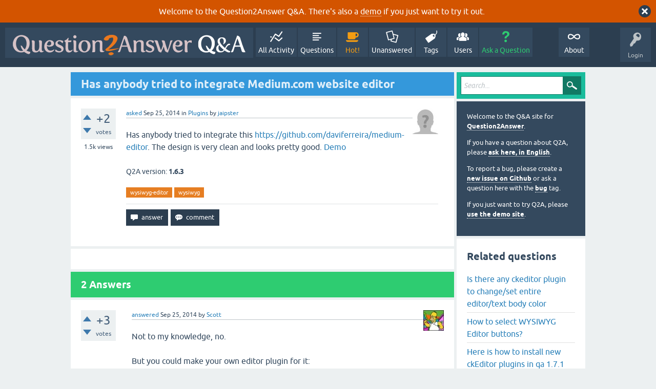

--- FILE ---
content_type: text/html; charset=utf-8
request_url: https://www.question2answer.org/qa/38717/has-anybody-tried-to-integrate-medium-com-website-editor
body_size: 6280
content:
<!DOCTYPE html>
<html lang="en" itemscope itemtype="https://schema.org/QAPage">
<!-- Powered by Question2Answer - http://www.question2answer.org/ -->
<head>
<meta charset="utf-8">
<title>Has anybody tried to integrate Medium.com website editor - Question2Answer Q&amp;A</title>
<meta name="viewport" content="width=device-width, initial-scale=1">
<meta name="description" content="Has anybody tried to integrate this https://github.com/daviferreira/medium-editor. The design is very clean and looks pretty good. Demo">
<meta name="keywords" content="Plugins,wysiwyg-editor,wysiwyg">
<style>
@font-face {
 font-family: 'Ubuntu'; font-weight: normal; font-style: normal;
 src: local('Ubuntu'),
  url('../qa-theme/SnowFlat/fonts/ubuntu-regular.woff2') format('woff2'), url('../qa-theme/SnowFlat/fonts/ubuntu-regular.woff') format('woff');
}
@font-face {
 font-family: 'Ubuntu'; font-weight: bold; font-style: normal;
 src: local('Ubuntu Bold'), local('Ubuntu-Bold'),
  url('../qa-theme/SnowFlat/fonts/ubuntu-bold.woff2') format('woff2'), url('../qa-theme/SnowFlat/fonts/ubuntu-bold.woff') format('woff');
}
@font-face {
 font-family: 'Ubuntu'; font-weight: normal; font-style: italic;
 src: local('Ubuntu Italic'), local('Ubuntu-Italic'),
  url('../qa-theme/SnowFlat/fonts/ubuntu-italic.woff2') format('woff2'), url('../qa-theme/SnowFlat/fonts/ubuntu-italic.woff') format('woff');
}
@font-face {
 font-family: 'Ubuntu'; font-weight: bold; font-style: italic;
 src: local('Ubuntu Bold Italic'), local('Ubuntu-BoldItalic'),
  url('../qa-theme/SnowFlat/fonts/ubuntu-bold-italic.woff2') format('woff2'), url('../qa-theme/SnowFlat/fonts/ubuntu-bold-italic.woff') format('woff');
}
</style>
<link rel="stylesheet" href="../qa-theme/SnowFlat/qa-styles.css?1.8.6">
<style>
.qa-body-js-on .qa-notice {display:none;}
</style>
<style>
.qa-nav-user { margin: 0 !important; }
@media (max-width: 979px) {
 body.qa-template-user.fixed, body[class*="qa-template-user-"].fixed { padding-top: 118px !important; }
 body.qa-template-users.fixed { padding-top: 95px !important; }
}
@media (min-width: 980px) {
 body.qa-template-users.fixed { padding-top: 105px !important;}
}
</style>
<style>
.fb-login-button.fb_iframe_widget.fb_hide_iframes span {display:none;}
</style>
<link rel="canonical" href="https://www.question2answer.org/qa/38717/has-anybody-tried-to-integrate-medium-com-website-editor">
<link rel="search" type="application/opensearchdescription+xml" title="Question2Answer Q&amp;A" href="../opensearch.xml">
<style>
.qa-logo-link img {padding-top:8px;}
.qa-nav-main-custom-6 {width:2em; background:url('http://developer.android.com/images/brand/Android_Robot_100.png') no-repeat center center; background-size:50% 50%;}
</style>

<script async src="https://www.googletagmanager.com/gtag/js?id=UA-1974891-11"></script>
<script>
  window.dataLayer = window.dataLayer || [];
  function gtag(){dataLayer.push(arguments);}
  gtag('js', new Date());
  gtag('config', 'UA-1974891-11');
  gtag('config', 'UA-1165533-8'); // old tracking ID
</script>
<script async src="https://www.googletagmanager.com/gtag/js?id=G-V4Y9LK428F"></script>
<script>
  window.dataLayer = window.dataLayer || [];
  function gtag(){dataLayer.push(arguments);}
  gtag('js', new Date());
  gtag('config', 'G-V4Y9LK428F');
</script>

<link rel="shortcut icon" type="image/x-icon" href="/favicon.ico">
<link rel="apple-touch-icon" sizes="180x180" href="/apple-touch-icon.png">
<meta itemprop="name" content="Has anybody tried to integrate Medium.com website editor">
<script>
var qa_root = '..\/';
var qa_request = '38717\/has-anybody-tried-to-integrate-medium-com-website-editor';
</script>
<script src="../qa-content/jquery-3.5.1.min.js"></script>
<script src="../qa-content/qa-global.js?1.8.6"></script>
<script>
$(window).on('load', function() {
	qa_reveal(document.getElementById('notice_visitor'), 'notice');
});
</script>
<script src="../qa-theme/SnowFlat/js/snow-core.js?1.8.6"></script>
</head>
<body
class="qa-template-question qa-theme-snowflat qa-category-2 qa-body-js-off"
>
<script>
var b = document.getElementsByTagName('body')[0];
b.className = b.className.replace('qa-body-js-off', 'qa-body-js-on');
</script>
<div class="qa-notice" id="notice_visitor">
<form method="post" action="../38717/has-anybody-tried-to-integrate-medium-com-website-editor">
Welcome to the Question2Answer Q&amp;A. There's also a <A HREF="http://demo.question2answer.org/">demo</A> if you just want to try it out.
<input name="notice_visitor" onclick="return qa_notice_click(this);" type="submit" value="X" class="qa-notice-close-button"> 
<input name="code" type="hidden" value="0-1768710871-9ba2c4550753dc72db529726d53d0ed4ab657593">
</form>
</div>
<div id="qam-topbar" class="clearfix">
<div class="qam-main-nav-wrapper clearfix">
<div class="sb-toggle-left qam-menu-toggle"><i class="icon-th-list"></i></div>
<div class="qam-account-items-wrapper">
<div id="qam-account-toggle" class="qam-logged-out">
<i class="icon-key qam-auth-key"></i>
<div class="qam-account-handle">Login</div>
</div>
<div class="qam-account-items clearfix">
<form action="../login?to=38717%2Fhas-anybody-tried-to-integrate-medium-com-website-editor" method="post">
<input type="text" name="emailhandle" dir="auto" placeholder="Email or Username">
<input type="password" name="password" dir="auto" placeholder="Password">
<div><input type="checkbox" name="remember" id="qam-rememberme" value="1">
<label for="qam-rememberme">Remember</label></div>
<input type="hidden" name="code" value="0-1768710871-7cc27d3d55d1b6a1ab61de3bd83ec153987ee8fc">
<input type="submit" value="Login" class="qa-form-tall-button qa-form-tall-button-login" name="dologin">
</form>
<div class="qa-nav-user">
<ul class="qa-nav-user-list">
<li class="qa-nav-user-item qa-nav-user-facebook-login">
<span class="qa-nav-user-nolink">	<span id="fb-root" style="display:inline;"></span>
	<script>
	window.fbAsyncInit = function() {
		FB.init({
			appId  : '158644244176280',
			status : true,
			cookie : true,
			xfbml  : true,
			oauth  : true
		});

		FB.Event.subscribe('auth.login', function(response) {
			setTimeout("window.location='https:\/\/www.question2answer.org\/qa\/facebook-login?to=https%3A%2F%2Fwww.question2answer.org%2Fqa%2F38717%2Fhas-anybody-tried-to-integrate-medium-com-website-editor'", 100);
		});
	};
	(function(d){
		var js, id = 'facebook-jssdk'; if (d.getElementById(id)) {return;}
		js = d.createElement('script'); js.id = id; js.async = true;
		js.src = "//connect.facebook.net/en_US/all.js";
		d.getElementsByTagName('head')[0].appendChild(js);
	}(document));
	</script>
	<span class="fb-login-button" style="display:inline; vertical-align:middle;" size="medium" scope="email,user_about_me,user_location,user_website">
	</span>
		</span>
</li>
<li class="qa-nav-user-item qa-nav-user-register">
<a href="../register?to=38717%2Fhas-anybody-tried-to-integrate-medium-com-website-editor" class="qa-nav-user-link">Register</a>
</li>
</ul>
<div class="qa-nav-user-clear">
</div>
</div>
</div> <!-- END qam-account-items -->
</div> <!-- END qam-account-items-wrapper -->
<div class="qa-logo">
<a href="../" class="qa-logo-link" title="Question2Answer Q&amp;A"><img src="../../images/question2answer-qa-logo-white-454x40.png" width="454" height="40" alt="Question2Answer Q&amp;A"></a>
</div>
<div class="qa-nav-main">
<ul class="qa-nav-main-list">
<li class="qa-nav-main-item qa-nav-main-activity">
<a href="../activity" class="qa-nav-main-link">All Activity</a>
</li>
<li class="qa-nav-main-item qa-nav-main-questions">
<a href="../questions" class="qa-nav-main-link">Questions</a>
</li>
<li class="qa-nav-main-item qa-nav-main-hot">
<a href="../hot" class="qa-nav-main-link">Hot!</a>
</li>
<li class="qa-nav-main-item qa-nav-main-unanswered">
<a href="../unanswered" class="qa-nav-main-link">Unanswered</a>
</li>
<li class="qa-nav-main-item qa-nav-main-tag">
<a href="../tags" class="qa-nav-main-link">Tags</a>
</li>
<li class="qa-nav-main-item qa-nav-main-user">
<a href="../users" class="qa-nav-main-link">Users</a>
</li>
<li class="qa-nav-main-item qa-nav-main-ask">
<a href="../ask?cat=2" class="qa-nav-main-link">Ask a Question</a>
</li>
<li class="qa-nav-main-item-opp qa-nav-main-custom-1">
<a href="../../" class="qa-nav-main-link">About</a>
</li>
</ul>
<div class="qa-nav-main-clear">
</div>
</div>
</div> <!-- END qam-main-nav-wrapper -->
</div> <!-- END qam-topbar -->
<div class="qam-ask-search-box"><div class="qam-ask-mobile"><a href="../ask" class="turquoise">Ask a Question</a></div><div class="qam-search-mobile turquoise" id="qam-search-mobile"></div></div>
<div class="qam-search turquoise the-top" id="the-top-search">
<div class="qa-search">
<form method="get" action="../search">
<input type="text" placeholder="Search..." name="q" value="" class="qa-search-field">
<input type="submit" value="Search" class="qa-search-button">
</form>
</div>
</div>
<div class="qa-body-wrapper" itemprop="mainEntity" itemscope itemtype="https://schema.org/Question">
<div class="qa-main-wrapper">
<div class="qa-main">
<div class="qa-main-heading">
<h1>
<a href="../38717/has-anybody-tried-to-integrate-medium-com-website-editor">
<span itemprop="name">Has anybody tried to integrate Medium.com website editor</span>
</a>
</h1>
</div>
<div class="qa-part-q-view">
<div class="qa-q-view" id="q38717">
<form method="post" action="../38717/has-anybody-tried-to-integrate-medium-com-website-editor">
<div class="qa-q-view-stats">
<div class="qa-voting qa-voting-net" id="voting_38717">
<div class="qa-vote-buttons qa-vote-buttons-net">
<input title="Click to vote up" name="vote_38717_1_q38717" onclick="return qa_vote_click(this);" type="submit" value="+" class="qa-vote-first-button qa-vote-up-button"> 
<input title="Click to vote down" name="vote_38717_-1_q38717" onclick="return qa_vote_click(this);" type="submit" value="&ndash;" class="qa-vote-second-button qa-vote-down-button"> 
</div>
<div class="qa-vote-count qa-vote-count-net">
<span class="qa-netvote-count">
<span class="qa-netvote-count-data">+2</span><span class="qa-netvote-count-pad"> votes <meta itemprop="upvoteCount" content="2"></span>
</span>
</div>
<div class="qa-vote-clear">
</div>
</div>
<span class="qa-view-count">
<span class="qa-view-count-data">1.5k</span><span class="qa-view-count-pad"> views</span>
</span>
</div>
<input name="code" type="hidden" value="0-1768710871-78da331c2db78e3a40aab94fbf826ee88edc0543">
</form>
<div class="qa-q-view-main">
<form method="post" action="../38717/has-anybody-tried-to-integrate-medium-com-website-editor">
<span class="qa-q-view-avatar-meta">
<span class="qa-q-view-avatar">
<a href="../user/jaipster" class="qa-avatar-link"><img src="../?qa=image&amp;qa_blobid=12697203736109131893&amp;qa_size=50" width="50" height="50" class="qa-avatar-image" alt=""></a>
</span>
<span class="qa-q-view-meta">
<a href="../38717/has-anybody-tried-to-integrate-medium-com-website-editor" class="qa-q-view-what" itemprop="url">asked</a>
<span class="qa-q-view-when">
<span class="qa-q-view-when-data"><time itemprop="dateCreated" datetime="2014-09-25T08:10:41+0000" title="2014-09-25T08:10:41+0000">Sep 25, 2014</time></span>
</span>
<span class="qa-q-view-where">
<span class="qa-q-view-where-pad">in </span><span class="qa-q-view-where-data"><a href="../plugins" class="qa-category-link">Plugins</a></span>
</span>
<span class="qa-q-view-who">
<span class="qa-q-view-who-pad">by </span>
<span class="qa-q-view-who-data"><span itemprop="author" itemscope itemtype="https://schema.org/Person"><a href="../user/jaipster" class="qa-user-link" itemprop="url"><span itemprop="name">jaipster</span></a></span></span>
</span>
</span>
</span>
<div class="qa-q-view-content qa-post-content">
<a name="38717"></a><div itemprop="text">

<p>
	Has anybody tried to integrate this&nbsp;<a rel="nofollow" href="https://github.com/daviferreira/medium-editor">https://github.com/daviferreira/medium-editor</a>. The design is very clean and looks pretty good. <a rel="nofollow" href="http://daviferreira.github.io/medium-editor/">Demo</a></p></div>
</div>
<div class="qa-q-view-extra">
Q2A version:
<span class="qa-q-view-extra-content">
1.6.3
</span>
</div>
<div class="qa-q-view-tags">
<ul class="qa-q-view-tag-list">
<li class="qa-q-view-tag-item"><a href="../tag/wysiwyg-editor" rel="tag" class="qa-tag-link">wysiwyg-editor</a></li>
<li class="qa-q-view-tag-item"><a href="../tag/wysiwyg" rel="tag" class="qa-tag-link">wysiwyg</a></li>
</ul>
</div>
<div class="qa-q-view-buttons">
<input name="q_doanswer" id="q_doanswer" onclick="return qa_toggle_element('anew')" value="answer" title="Answer this question" type="submit" class="qa-form-light-button qa-form-light-button-answer">
<input name="q_docomment" onclick="return qa_toggle_element('c38717')" value="comment" title="Add a comment on this question" type="submit" class="qa-form-light-button qa-form-light-button-comment">
</div>
<input name="code" type="hidden" value="0-1768710871-e9bf80dbf74cb219c2d550c42d0b72378ce8f72e">
<input name="qa_click" type="hidden" value="">
</form>
<div class="qa-q-view-c-list" style="display:none;" id="c38717_list">
</div> <!-- END qa-c-list -->
<div class="qa-c-form" id="c38717" style="display:none;">
<h2>Please <a href="../login?to=38717%2Fhas-anybody-tried-to-integrate-medium-com-website-editor">log in</a> or <a href="../register?to=38717%2Fhas-anybody-tried-to-integrate-medium-com-website-editor">register</a> to add a comment.</h2>
</div> <!-- END qa-c-form -->
</div> <!-- END qa-q-view-main -->
<div class="qa-q-view-clear">
</div>
</div> <!-- END qa-q-view -->
</div>
<div class="qa-part-a-form">
<div class="qa-a-form" id="anew" style="display:none;">
<h2>Please <a href="../login?to=38717%2Fhas-anybody-tried-to-integrate-medium-com-website-editor">log in</a> or <a href="../register?to=38717%2Fhas-anybody-tried-to-integrate-medium-com-website-editor">register</a> to answer this question.</h2>
</div> <!-- END qa-a-form -->
</div>
<div class="qa-part-a-list">
<h2 id="a_list_title"><span itemprop="answerCount">2</span> Answers</h2>
<div class="qa-a-list" id="a_list">
<div class="qa-a-list-item " id="a38728" itemprop="suggestedAnswer" itemscope itemtype="https://schema.org/Answer">
<form method="post" action="../38717/has-anybody-tried-to-integrate-medium-com-website-editor">
<div class="qa-voting qa-voting-net" id="voting_38728">
<div class="qa-vote-buttons qa-vote-buttons-net">
<input title="Click to vote up" name="vote_38728_1_a38728" onclick="return qa_vote_click(this);" type="submit" value="+" class="qa-vote-first-button qa-vote-up-button"> 
<input title="Click to vote down" name="vote_38728_-1_a38728" onclick="return qa_vote_click(this);" type="submit" value="&ndash;" class="qa-vote-second-button qa-vote-down-button"> 
</div>
<div class="qa-vote-count qa-vote-count-net">
<span class="qa-netvote-count">
<span class="qa-netvote-count-data">+3</span><span class="qa-netvote-count-pad"> votes <meta itemprop="upvoteCount" content="3"></span>
</span>
</div>
<div class="qa-vote-clear">
</div>
</div>
<input name="code" type="hidden" value="0-1768710871-78da331c2db78e3a40aab94fbf826ee88edc0543">
</form>
<div class="qa-a-item-main">
<form method="post" action="../38717/has-anybody-tried-to-integrate-medium-com-website-editor">
<span class="qa-a-item-avatar-meta">
<span class="qa-a-item-avatar">
<a href="../user/Scott" class="qa-avatar-link"><img src="../?qa=image&amp;qa_blobid=15880420961156606097&amp;qa_size=40" width="40" height="40" class="qa-avatar-image" alt=""></a>
</span>
<span class="qa-a-item-meta">
<a href="../38717/has-anybody-tried-to-integrate-medium-com-website-editor?show=38728#a38728" class="qa-a-item-what" itemprop="url">answered</a>
<span class="qa-a-item-when">
<span class="qa-a-item-when-data"><time itemprop="dateCreated" datetime="2014-09-25T11:37:21+0000" title="2014-09-25T11:37:21+0000">Sep 25, 2014</time></span>
</span>
<span class="qa-a-item-who">
<span class="qa-a-item-who-pad">by </span>
<span class="qa-a-item-who-data"><span itemprop="author" itemscope itemtype="https://schema.org/Person"><a href="../user/Scott" class="qa-user-link" itemprop="url"><span itemprop="name">Scott</span></a></span></span>
</span>
</span>
</span>
<div class="qa-a-selection">
</div>
<div class="qa-a-item-content qa-post-content">
<a name="38728"></a><div itemprop="text">Not to my knowledge, no.<br />
<br />
But you could make your own editor plugin for it: <a href="http://www.question2answer.org/modules.php?module=editor" rel="nofollow">http://www.question2answer.org/modules.php?module=editor</a></div>
</div>
<div class="qa-a-item-buttons">
<input name="a38728_dofollow" value="ask related question" title="Ask a new question relating to this answer" type="submit" class="qa-form-light-button qa-form-light-button-follow">
<input name="a38728_docomment" onclick="return qa_toggle_element('c38728')" value="comment" title="Add a comment on this answer" type="submit" class="qa-form-light-button qa-form-light-button-comment">
</div>
<input name="code" type="hidden" value="0-1768710871-494eb621394ad420c8a4697ec9c43159700d229e">
<input name="qa_click" type="hidden" value="">
</form>
<div class="qa-a-item-c-list" style="display:none;" id="c38728_list">
</div> <!-- END qa-c-list -->
<div class="qa-c-form" id="c38728" style="display:none;">
<h2>Please <a href="../login?to=38717%2Fhas-anybody-tried-to-integrate-medium-com-website-editor">log in</a> or <a href="../register?to=38717%2Fhas-anybody-tried-to-integrate-medium-com-website-editor">register</a> to add a comment.</h2>
</div> <!-- END qa-c-form -->
</div> <!-- END qa-a-item-main -->
<div class="qa-a-item-clear">
</div>
</div> <!-- END qa-a-list-item -->
<div class="qa-a-list-item " id="a54071" itemprop="suggestedAnswer" itemscope itemtype="https://schema.org/Answer">
<form method="post" action="../38717/has-anybody-tried-to-integrate-medium-com-website-editor">
<div class="qa-voting qa-voting-net" id="voting_54071">
<div class="qa-vote-buttons qa-vote-buttons-net">
<input title="Click to vote up" name="vote_54071_1_a54071" onclick="return qa_vote_click(this);" type="submit" value="+" class="qa-vote-first-button qa-vote-up-button"> 
<input title="Click to vote down" name="vote_54071_-1_a54071" onclick="return qa_vote_click(this);" type="submit" value="&ndash;" class="qa-vote-second-button qa-vote-down-button"> 
</div>
<div class="qa-vote-count qa-vote-count-net">
<span class="qa-netvote-count">
<span class="qa-netvote-count-data">+3</span><span class="qa-netvote-count-pad"> votes <meta itemprop="upvoteCount" content="3"></span>
</span>
</div>
<div class="qa-vote-clear">
</div>
</div>
<input name="code" type="hidden" value="0-1768710871-78da331c2db78e3a40aab94fbf826ee88edc0543">
</form>
<div class="qa-a-item-main">
<form method="post" action="../38717/has-anybody-tried-to-integrate-medium-com-website-editor">
<span class="qa-a-item-avatar-meta">
<span class="qa-a-item-avatar">
<a href="../user/yshiga" class="qa-avatar-link"><img src="../?qa=image&amp;qa_blobid=2501264865725948448&amp;qa_size=40" width="40" height="40" class="qa-avatar-image" alt=""></a>
</span>
<span class="qa-a-item-meta">
<a href="../38717/has-anybody-tried-to-integrate-medium-com-website-editor?show=54071#a54071" class="qa-a-item-what" itemprop="url">answered</a>
<span class="qa-a-item-when">
<span class="qa-a-item-when-data"><time itemprop="dateCreated" datetime="2016-10-13T17:11:55+0000" title="2016-10-13T17:11:55+0000">Oct 13, 2016</time></span>
</span>
<span class="qa-a-item-who">
<span class="qa-a-item-who-pad">by </span>
<span class="qa-a-item-who-data"><span itemprop="author" itemscope itemtype="https://schema.org/Person"><a href="../user/yshiga" class="qa-user-link" itemprop="url"><span itemprop="name">yshiga</span></a></span></span>
</span>
</span>
</span>
<div class="qa-a-selection">
</div>
<div class="qa-a-item-content qa-post-content">
<a name="54071"></a><div itemprop="text">Hi, I like medium and &nbsp;I am developing medium editor for Q&amp;A. I will publish it later for free as a opensource.</div>
</div>
<div class="qa-a-item-buttons">
<input name="a54071_dofollow" value="ask related question" title="Ask a new question relating to this answer" type="submit" class="qa-form-light-button qa-form-light-button-follow">
<input name="a54071_docomment" onclick="return qa_toggle_element('c54071')" value="comment" title="Add a comment on this answer" type="submit" class="qa-form-light-button qa-form-light-button-comment">
</div>
<input name="code" type="hidden" value="0-1768710871-c7c02441fb19ce4953e3f0194befae84263da9d3">
<input name="qa_click" type="hidden" value="">
</form>
<div class="qa-a-item-c-list" style="display:none;" id="c54071_list">
</div> <!-- END qa-c-list -->
<div class="qa-c-form" id="c54071" style="display:none;">
<h2>Please <a href="../login?to=38717%2Fhas-anybody-tried-to-integrate-medium-com-website-editor">log in</a> or <a href="../register?to=38717%2Fhas-anybody-tried-to-integrate-medium-com-website-editor">register</a> to add a comment.</h2>
</div> <!-- END qa-c-form -->
</div> <!-- END qa-a-item-main -->
<div class="qa-a-item-clear">
</div>
</div> <!-- END qa-a-list-item -->
</div> <!-- END qa-a-list -->
</div>
</div> <!-- END qa-main -->
<div id="qam-sidepanel-toggle"><i class="icon-left-open-big"></i></div>
<div class="qa-sidepanel" id="qam-sidepanel-mobile">
<div class="qam-search turquoise ">
<div class="qa-search">
<form method="get" action="../search">
<input type="text" placeholder="Search..." name="q" value="" class="qa-search-field">
<input type="submit" value="Search" class="qa-search-button">
</form>
</div>
</div>
<div class="qa-sidebar wet-asphalt">
<div style="font-size:13px;">
  <p>Welcome to the Q&amp;A site for <a href="/">Question2Answer</a>.
  <p>If you have a question about Q2A, please <a href="/qa/ask">ask here, in English</a>.

  <p>To report a bug, please create a <a href="https://github.com/q2a/question2answer/issues">new issue on Github</a> or ask a question here with the <a href="/qa/tag/bug">bug</a> tag.
  <p>If you just want to try Q2A, please <a href="http://demo.question2answer.org/">use the demo site</a>.

 <!--<p><b style="color:orange;">July 25th, 2023:</b> <a href="https://docs.question2answer.org/install/versions/">Q2A 1.8.8 released!</a>-->
</div>
</div> <!-- qa-sidebar -->
<div class="qa-widgets-side qa-widgets-side-high">
<div class="qa-widget-side qa-widget-side-high">
<div class="qa-related-qs">
<h2 style="margin-top:0; padding-top:0;">
Related questions
</h2>
<ul class="qa-related-q-list">
<li class="qa-related-q-item"><a href="../71065/there-ckeditor-plugin-change-entire-editor-text-body-color">Is there any ckeditor plugin to change/set entire editor/text body color</a></li>
<li class="qa-related-q-item"><a href="../57571/how-to-select-wysiwyg-editor-buttons">How to select WYSIWYG Editor buttons?</a></li>
<li class="qa-related-q-item"><a href="../43765/here-install-ckeditor-plugins-plugin-wysiwyg-editor-plugin">Here is how to install new ckEditor plugins in qa 1.7.1 (plugin for the wysiwyg-editor plugin)</a></li>
<li class="qa-related-q-item"><a href="../26325/how-to-add-to-the-basic-editor-a-file-upload-function">How to Add to the Basic Editor a file upload function</a></li>
<li class="qa-related-q-item"><a href="../62518/suddenly-wysiwyg-editor-cannot-see-any-editor-button">Suddenly wysiwyg editor cannot see any editor button</a></li>
<li class="qa-related-q-item"><a href="../62497/why-copy-paste-is-not-working-in-new-verson-of-wysiwyg-editor">why copy paste is not working in new verson of WYSIWYG Editor?</a></li>
<li class="qa-related-q-item"><a href="../47595/wysiwyg-editor-v1-1-1-by-question2answer">WYSIWYG Editor v1.1.1 by Question2Answer</a></li>
<li class="qa-related-q-item"><a href="../47438/syntax-highlighter-for-wysiwyg-editor-version-1-1-1">Syntax Highlighter for wysiwyg-editor version 1.1.1</a></li>
<li class="qa-related-q-item"><a href="../45564/wysiwyg-editor-v1-1-1-by-question2answer-vanishes">WYSIWYG Editor v1.1.1 by Question2Answer  Vanishes</a></li>
<li class="qa-related-q-item"><a href="../42812/editor-ckeditor-wysiwyg-delete-format-forcepasteasplaintext">How i add for 1.7 editor ckeditor(wysiwyg) auto delete text format forcePasteAsPlainText</a></li>
</ul>
</div>
</div>
</div>
<div class="qa-widgets-side qa-widgets-side-low">
<div class="qa-widget-side qa-widget-side-low">
<h2>Categories</h2>
<ul class="qa-nav-cat-list qa-nav-cat-list-1">
<li class="qa-nav-cat-item qa-nav-cat-all">
<a href="../" class="qa-nav-cat-link">All categories</a>
</li>
<li class="qa-nav-cat-item qa-nav-cat-core">
<a href="../core" class="qa-nav-cat-link" title="Questions about the Question2Answer platform.">Q2A Core</a>
<span class="qa-nav-cat-note">(11.9k)</span>
</li>
<li class="qa-nav-cat-item qa-nav-cat-plugins">
<a href="../plugins" class="qa-nav-cat-link qa-nav-cat-selected" title="Questions about plugins created for Q2A.">Plugins</a>
<span class="qa-nav-cat-note">(3.7k)</span>
</li>
<li class="qa-nav-cat-item qa-nav-cat-themes">
<a href="../themes" class="qa-nav-cat-link" title="Questions about third-party themes.">Themes</a>
<span class="qa-nav-cat-note">(1.0k)</span>
</li>
</ul>
<div class="qa-nav-cat-clear">
</div>
</div>
</div>
</div> <!-- qa-sidepanel -->
</div> <!-- END main-wrapper -->
</div> <!-- END body-wrapper -->
<div class="qam-footer-box">
<div class="qam-footer-row">
</div> <!-- END qam-footer-row -->
<div class="qa-footer">
<div class="qa-nav-footer">
<ul class="qa-nav-footer-list">
<li class="qa-nav-footer-item qa-nav-footer-custom-4">
<a href="https://www.question2answer.org/feedback.php" class="qa-nav-footer-link">Send feedback</a>
</li>
<li class="qa-nav-footer-item qa-nav-footer-custom-3">
<a href="http://demo.question2answer.org/" class="qa-nav-footer-link">Demo sandbox</a>
</li>
</ul>
<div class="qa-nav-footer-clear">
</div>
</div>
<div class="qa-attribution">
Snow Theme by <a href="http://www.q2amarket.com">Q2A Market</a>
</div>
<div class="qa-attribution">
Powered by <a href="http://www.question2answer.org/">Question2Answer</a>
</div>
<div class="qa-footer-clear">
</div>
</div> <!-- END qa-footer -->
</div> <!-- END qam-footer-box -->

		<script>
			q2aFormCase = '\
				body.qa-template-register form,\
				body.qa-template-ask form,\
				body.qa-template-feedback form\
			';
			
			jQuery(document).on('submit', q2aFormCase, function(){
				if(jQuery('input.fGAWas6').prop('checked') != true){
					return false;
				} else  {
					return true;
				}
			});
		</script>
		
<div style="position:absolute;overflow:hidden;clip:rect(0 0 0 0);height:0;width:0;margin:0;padding:0;border:0;">
<span id="qa-waiting-template" class="qa-waiting">...</span>
</div>
</body>
<!-- Powered by Question2Answer - http://www.question2answer.org/ -->
</html>
